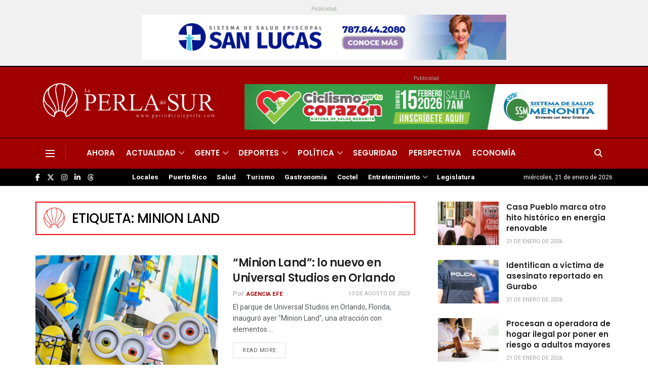

--- FILE ---
content_type: text/html; charset=utf-8
request_url: https://www.google.com/recaptcha/api2/aframe
body_size: 268
content:
<!DOCTYPE HTML><html><head><meta http-equiv="content-type" content="text/html; charset=UTF-8"></head><body><script nonce="eOUrb-5dkUuZWDDZj_VF9g">/** Anti-fraud and anti-abuse applications only. See google.com/recaptcha */ try{var clients={'sodar':'https://pagead2.googlesyndication.com/pagead/sodar?'};window.addEventListener("message",function(a){try{if(a.source===window.parent){var b=JSON.parse(a.data);var c=clients[b['id']];if(c){var d=document.createElement('img');d.src=c+b['params']+'&rc='+(localStorage.getItem("rc::a")?sessionStorage.getItem("rc::b"):"");window.document.body.appendChild(d);sessionStorage.setItem("rc::e",parseInt(sessionStorage.getItem("rc::e")||0)+1);localStorage.setItem("rc::h",'1769019512837');}}}catch(b){}});window.parent.postMessage("_grecaptcha_ready", "*");}catch(b){}</script></body></html>